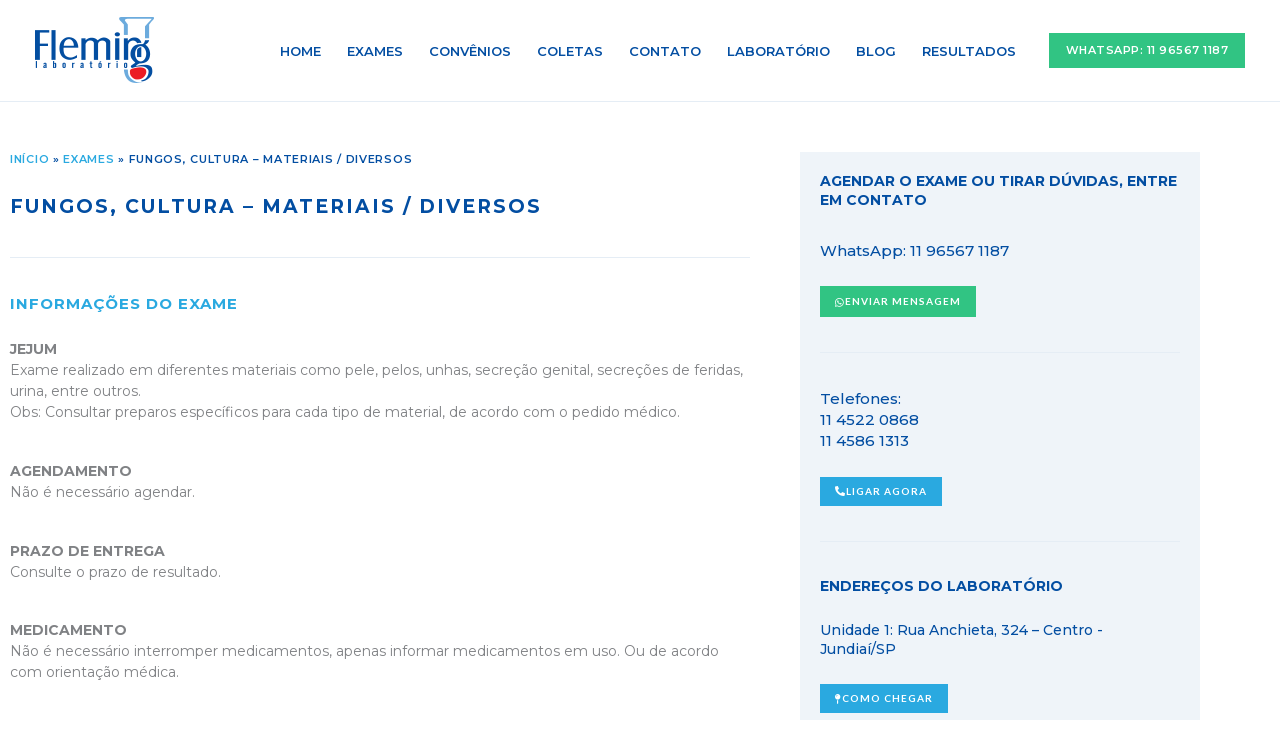

--- FILE ---
content_type: text/css
request_url: https://flemingsaude.com.br/wp-content/uploads/elementor/css/post-729.css?ver=1768227029
body_size: 1357
content:
.elementor-729 .elementor-element.elementor-element-3a0c7085:not(.elementor-motion-effects-element-type-background), .elementor-729 .elementor-element.elementor-element-3a0c7085 > .elementor-motion-effects-container > .elementor-motion-effects-layer{background-color:#012E61;}.elementor-729 .elementor-element.elementor-element-3a0c7085{transition:background 0.3s, border 0.3s, border-radius 0.3s, box-shadow 0.3s;padding:35px 0px 35px 0px;}.elementor-729 .elementor-element.elementor-element-3a0c7085 > .elementor-background-overlay{transition:background 0.3s, border-radius 0.3s, opacity 0.3s;}.elementor-729 .elementor-element.elementor-element-529624b7 > .elementor-element-populated{padding:10px 10px 10px 10px;}.elementor-729 .elementor-element.elementor-element-60650447{text-align:start;}.elementor-729 .elementor-element.elementor-element-60650447 .elementor-heading-title{font-size:13px;font-weight:700;text-transform:uppercase;line-height:1.4em;letter-spacing:0.5px;color:#FFFFFF;}.elementor-729 .elementor-element.elementor-element-79262af8 > .elementor-widget-container{margin:-5px 0px 0px 0px;padding:0px 0px 0px 0px;}.elementor-729 .elementor-element.elementor-element-79262af8{text-align:start;font-size:13px;font-weight:400;line-height:1.4em;color:#FFFFFF;}.elementor-729 .elementor-element.elementor-element-227bbc0 .elementor-button{background-color:#2AA9E0;font-size:8px;font-weight:600;line-height:1.3em;letter-spacing:0.5px;fill:#FFFFFF;color:#FFFFFF;border-radius:0px 0px 0px 0px;padding:8px 12px 8px 12px;}.elementor-729 .elementor-element.elementor-element-227bbc0 .elementor-button:hover, .elementor-729 .elementor-element.elementor-element-227bbc0 .elementor-button:focus{background-color:#2598C9;color:#FFFFFF;}.elementor-729 .elementor-element.elementor-element-227bbc0 > .elementor-widget-container{margin:0px 0px 0px 0px;}.elementor-729 .elementor-element.elementor-element-227bbc0 .elementor-button-content-wrapper{flex-direction:row;}.elementor-729 .elementor-element.elementor-element-227bbc0 .elementor-button:hover svg, .elementor-729 .elementor-element.elementor-element-227bbc0 .elementor-button:focus svg{fill:#FFFFFF;}.elementor-729 .elementor-element.elementor-element-b7e85e7 > .elementor-widget-container{margin:5px 0px 0px 0px;padding:0px 0px 0px 0px;}.elementor-729 .elementor-element.elementor-element-b7e85e7{text-align:start;font-size:13px;font-weight:400;line-height:1.4em;color:#FFFFFF;}.elementor-729 .elementor-element.elementor-element-27fe15d6 .elementor-button{background-color:#2AA9E0;font-size:8px;font-weight:600;line-height:1.3em;letter-spacing:0.5px;fill:#FFFFFF;color:#FFFFFF;border-radius:0px 0px 0px 0px;padding:8px 12px 8px 12px;}.elementor-729 .elementor-element.elementor-element-27fe15d6 .elementor-button:hover, .elementor-729 .elementor-element.elementor-element-27fe15d6 .elementor-button:focus{background-color:#2598C9;color:#FFFFFF;}.elementor-729 .elementor-element.elementor-element-27fe15d6 > .elementor-widget-container{margin:0px 0px 0px 0px;}.elementor-729 .elementor-element.elementor-element-27fe15d6 .elementor-button-content-wrapper{flex-direction:row;}.elementor-729 .elementor-element.elementor-element-27fe15d6 .elementor-button:hover svg, .elementor-729 .elementor-element.elementor-element-27fe15d6 .elementor-button:focus svg{fill:#FFFFFF;}.elementor-729 .elementor-element.elementor-element-8183a2c > .elementor-widget-container{margin:20px 0px 0px 0px;}.elementor-729 .elementor-element.elementor-element-8183a2c{text-align:start;}.elementor-729 .elementor-element.elementor-element-8183a2c .elementor-heading-title{font-size:13px;font-weight:700;text-transform:uppercase;line-height:1.4em;letter-spacing:0.5px;color:#FFFFFF;}.elementor-729 .elementor-element.elementor-element-630fab13 > .elementor-widget-container{margin:-5px 0px 0px 0px;padding:0px 0px 5px 0px;}.elementor-729 .elementor-element.elementor-element-630fab13{text-align:start;font-size:17px;font-weight:400;line-height:1.4em;color:#FFFFFF;}.elementor-729 .elementor-element.elementor-element-6ae8a8a0 .elementor-button{background-color:#2AA9E0;font-size:8px;font-weight:600;line-height:1.3em;letter-spacing:0.5px;fill:#FFFFFF;color:#FFFFFF;border-radius:0px 0px 0px 0px;padding:8px 12px 8px 12px;}.elementor-729 .elementor-element.elementor-element-6ae8a8a0 .elementor-button:hover, .elementor-729 .elementor-element.elementor-element-6ae8a8a0 .elementor-button:focus{background-color:#2598C9;color:#FFFFFF;}.elementor-729 .elementor-element.elementor-element-6ae8a8a0 > .elementor-widget-container{margin:0px 0px 0px 0px;}.elementor-729 .elementor-element.elementor-element-6ae8a8a0 .elementor-button-content-wrapper{flex-direction:row;}.elementor-729 .elementor-element.elementor-element-6ae8a8a0 .elementor-button:hover svg, .elementor-729 .elementor-element.elementor-element-6ae8a8a0 .elementor-button:focus svg{fill:#FFFFFF;}.elementor-729 .elementor-element.elementor-element-6f81d1b1 > .elementor-element-populated{padding:10px 10px 10px 10px;}.elementor-729 .elementor-element.elementor-element-e1d1c7d{text-align:start;}.elementor-729 .elementor-element.elementor-element-e1d1c7d .elementor-heading-title{font-size:13px;font-weight:700;text-transform:uppercase;line-height:1.4em;letter-spacing:0.5px;color:#FFFFFF;}.elementor-729 .elementor-element.elementor-element-44e5e384 > .elementor-widget-container{margin:-5px 0px 0px 0px;padding:0px 0px 5px 0px;}.elementor-729 .elementor-element.elementor-element-44e5e384{text-align:start;font-size:17px;font-weight:400;line-height:1.4em;color:#FFFFFF;}.elementor-729 .elementor-element.elementor-element-53215b3 .elementor-button{background-color:#2AA9E0;font-size:8px;font-weight:600;line-height:1.3em;letter-spacing:0.5px;fill:#FFFFFF;color:#FFFFFF;border-radius:0px 0px 0px 0px;padding:8px 12px 8px 12px;}.elementor-729 .elementor-element.elementor-element-53215b3 .elementor-button:hover, .elementor-729 .elementor-element.elementor-element-53215b3 .elementor-button:focus{background-color:#2598C9;color:#FFFFFF;}.elementor-729 .elementor-element.elementor-element-53215b3 > .elementor-widget-container{margin:0px 0px 0px 0px;}.elementor-729 .elementor-element.elementor-element-53215b3 .elementor-button-content-wrapper{flex-direction:row;}.elementor-729 .elementor-element.elementor-element-53215b3 .elementor-button:hover svg, .elementor-729 .elementor-element.elementor-element-53215b3 .elementor-button:focus svg{fill:#FFFFFF;}.elementor-729 .elementor-element.elementor-element-3d98501 > .elementor-widget-container{margin:20px 0px 0px 0px;}.elementor-729 .elementor-element.elementor-element-3d98501{text-align:start;}.elementor-729 .elementor-element.elementor-element-3d98501 .elementor-heading-title{font-size:13px;font-weight:700;text-transform:uppercase;line-height:1.4em;letter-spacing:0.5px;color:#FFFFFF;}.elementor-729 .elementor-element.elementor-element-23a25e9 > .elementor-widget-container{margin:-5px 0px 0px 0px;padding:0px 0px 0px 0px;}.elementor-729 .elementor-element.elementor-element-23a25e9{text-align:start;font-size:13px;font-weight:400;line-height:1.4em;color:#FFFFFF;}.elementor-729 .elementor-element.elementor-element-b0a3bda > .elementor-widget-container{margin:-5px 0px 0px 0px;padding:0px 0px 5px 0px;}.elementor-729 .elementor-element.elementor-element-b0a3bda{text-align:start;font-size:13px;font-weight:400;line-height:1.4em;color:#FFFFFF;}.elementor-729 .elementor-element.elementor-element-322b882b .elementor-button{background-color:#2AA9E0;font-size:8px;font-weight:600;line-height:1.3em;letter-spacing:0.5px;fill:#FFFFFF;color:#FFFFFF;border-radius:0px 0px 0px 0px;padding:8px 12px 8px 12px;}.elementor-729 .elementor-element.elementor-element-322b882b .elementor-button:hover, .elementor-729 .elementor-element.elementor-element-322b882b .elementor-button:focus{background-color:#2598C9;color:#FFFFFF;}.elementor-729 .elementor-element.elementor-element-322b882b > .elementor-widget-container{margin:0px 0px 0px 0px;}.elementor-729 .elementor-element.elementor-element-322b882b .elementor-button-content-wrapper{flex-direction:row;}.elementor-729 .elementor-element.elementor-element-322b882b .elementor-button:hover svg, .elementor-729 .elementor-element.elementor-element-322b882b .elementor-button:focus svg{fill:#FFFFFF;}.elementor-729 .elementor-element.elementor-element-375f9e19 > .elementor-element-populated{padding:10px 10px 10px 10px;}.elementor-729 .elementor-element.elementor-element-5122a829{text-align:start;}.elementor-729 .elementor-element.elementor-element-5122a829 .elementor-heading-title{font-size:13px;font-weight:700;text-transform:uppercase;line-height:1.4em;letter-spacing:0.5px;color:#FFFFFF;}.elementor-729 .elementor-element.elementor-element-ec73a4f > .elementor-widget-container{margin:-5px 0px 0px 0px;padding:0px 0px 5px 0px;}.elementor-729 .elementor-element.elementor-element-ec73a4f{text-align:start;font-size:13px;font-weight:400;line-height:1.4em;color:#FFFFFF;}.elementor-729 .elementor-element.elementor-element-56c3c653 > .elementor-widget-container{margin:10px 0px 0px 0px;}.elementor-729 .elementor-element.elementor-element-56c3c653{text-align:start;}.elementor-729 .elementor-element.elementor-element-56c3c653 .elementor-heading-title{font-size:13px;font-weight:700;text-transform:uppercase;line-height:1.4em;letter-spacing:0.5px;color:#FFFFFF;}.elementor-729 .elementor-element.elementor-element-846a509 > .elementor-widget-container{margin:-5px 0px 0px 0px;padding:0px 0px 5px 0px;}.elementor-729 .elementor-element.elementor-element-846a509{text-align:start;font-size:13px;font-weight:400;line-height:1.4em;color:#FFFFFF;}.elementor-729 .elementor-element.elementor-element-9983cb0 > .elementor-widget-container{margin:10px 0px 0px 0px;}.elementor-729 .elementor-element.elementor-element-9983cb0{text-align:start;}.elementor-729 .elementor-element.elementor-element-9983cb0 .elementor-heading-title{font-size:13px;font-weight:700;text-transform:uppercase;line-height:1.4em;letter-spacing:0.5px;color:#FFFFFF;}.elementor-729 .elementor-element.elementor-element-5f81a00 > .elementor-widget-container{margin:-5px 0px 0px 0px;padding:0px 0px 5px 0px;}.elementor-729 .elementor-element.elementor-element-5f81a00{text-align:start;font-size:13px;font-weight:400;line-height:1.4em;color:#FFFFFF;}.elementor-729 .elementor-element.elementor-element-832c5fc > .elementor-element-populated{padding:10px 10px 10px 10px;}.elementor-729 .elementor-element.elementor-element-1480b491 > .elementor-widget-container{margin:0px 0px 10px 0px;}.elementor-729 .elementor-element.elementor-element-1480b491{text-align:start;}.elementor-729 .elementor-element.elementor-element-1480b491 .elementor-heading-title{font-size:13px;font-weight:700;text-transform:uppercase;line-height:1.4em;letter-spacing:0.5px;color:#FFFFFF;}.elementor-729 .elementor-element.elementor-element-75570b28 .elementor-repeater-item-5127e27.elementor-social-icon{background-color:#FFFFFF;}.elementor-729 .elementor-element.elementor-element-75570b28 .elementor-repeater-item-5127e27.elementor-social-icon i{color:#2598C9;}.elementor-729 .elementor-element.elementor-element-75570b28 .elementor-repeater-item-5127e27.elementor-social-icon svg{fill:#2598C9;}.elementor-729 .elementor-element.elementor-element-75570b28 .elementor-repeater-item-99b958c.elementor-social-icon{background-color:#FFFFFF;}.elementor-729 .elementor-element.elementor-element-75570b28 .elementor-repeater-item-99b958c.elementor-social-icon i{color:#2598C9;}.elementor-729 .elementor-element.elementor-element-75570b28 .elementor-repeater-item-99b958c.elementor-social-icon svg{fill:#2598C9;}.elementor-729 .elementor-element.elementor-element-75570b28 .elementor-repeater-item-dde03ee.elementor-social-icon{background-color:#FFFFFF;}.elementor-729 .elementor-element.elementor-element-75570b28 .elementor-repeater-item-dde03ee.elementor-social-icon i{color:#2598C9;}.elementor-729 .elementor-element.elementor-element-75570b28 .elementor-repeater-item-dde03ee.elementor-social-icon svg{fill:#2598C9;}.elementor-729 .elementor-element.elementor-element-75570b28{--grid-template-columns:repeat(0, auto);--icon-size:22px;--grid-column-gap:20px;--grid-row-gap:0px;}.elementor-729 .elementor-element.elementor-element-75570b28 .elementor-widget-container{text-align:left;}.elementor-729 .elementor-element.elementor-element-75570b28 .elementor-social-icon{--icon-padding:0.4em;}.elementor-729 .elementor-element.elementor-element-996ceb2 > .elementor-widget-container{margin:20px 0px 0px 0px;}.elementor-729 .elementor-element.elementor-element-996ceb2{text-align:start;}.elementor-729 .elementor-element.elementor-element-996ceb2 .elementor-heading-title{font-size:13px;font-weight:700;text-transform:uppercase;line-height:1.4em;letter-spacing:0.5px;color:#FFFFFF;}.elementor-729 .elementor-element.elementor-element-e0871b3 > .elementor-widget-container{margin:-5px 0px 0px 0px;padding:0px 0px 5px 0px;}.elementor-729 .elementor-element.elementor-element-e0871b3{text-align:start;font-size:11px;font-weight:400;line-height:1.6em;color:#FFFFFF;}.elementor-729 .elementor-element.elementor-element-1424816 > .elementor-widget-container{margin:-5px 0px 0px 0px;padding:0px 0px 5px 0px;}.elementor-729 .elementor-element.elementor-element-1424816{text-align:start;font-size:11px;font-weight:400;line-height:1.6em;color:#FFFFFF;}.elementor-729 .elementor-element.elementor-element-4f32ac23{padding:0px 0px 0px 0px;}.elementor-729 .elementor-element.elementor-element-4788ce62 > .elementor-widget-container{margin:0px 0px 0px 0px;padding:0px 50px 0px 0px;}.elementor-729 .elementor-element.elementor-element-4788ce62{text-align:start;font-size:10px;font-weight:400;line-height:1.6em;}.elementor-729 .elementor-element.elementor-element-2596779c > .elementor-widget-container{margin:0px 0px 0px 0px;padding:0px 0px 0px 0px;}.elementor-729 .elementor-element.elementor-element-2596779c{text-align:end;font-size:10px;font-weight:400;line-height:1.4em;color:#012E61;}@media(min-width:768px){.elementor-729 .elementor-element.elementor-element-72d55afb{width:70%;}.elementor-729 .elementor-element.elementor-element-6f7ce4b1{width:30%;}}@media(max-width:767px){.elementor-729 .elementor-element.elementor-element-529624b7 > .elementor-element-populated{padding:20px 15px 20px 15px;}.elementor-729 .elementor-element.elementor-element-60650447{text-align:center;}.elementor-729 .elementor-element.elementor-element-60650447 .elementor-heading-title{font-size:13px;}.elementor-729 .elementor-element.elementor-element-79262af8{text-align:center;font-size:13px;}.elementor-729 .elementor-element.elementor-element-227bbc0 .elementor-button{font-size:7px;line-height:1.3em;}.elementor-729 .elementor-element.elementor-element-b7e85e7{text-align:center;font-size:13px;}.elementor-729 .elementor-element.elementor-element-27fe15d6 .elementor-button{font-size:7px;line-height:1.3em;}.elementor-729 .elementor-element.elementor-element-8183a2c{text-align:center;}.elementor-729 .elementor-element.elementor-element-8183a2c .elementor-heading-title{font-size:13px;}.elementor-729 .elementor-element.elementor-element-630fab13{text-align:center;font-size:16px;}.elementor-729 .elementor-element.elementor-element-6ae8a8a0 .elementor-button{font-size:7px;line-height:1.3em;}.elementor-729 .elementor-element.elementor-element-6f81d1b1 > .elementor-element-populated{padding:20px 15px 20px 15px;}.elementor-729 .elementor-element.elementor-element-e1d1c7d{text-align:center;}.elementor-729 .elementor-element.elementor-element-e1d1c7d .elementor-heading-title{font-size:13px;}.elementor-729 .elementor-element.elementor-element-44e5e384{text-align:center;font-size:16px;}.elementor-729 .elementor-element.elementor-element-53215b3 .elementor-button{font-size:7px;line-height:1.3em;}.elementor-729 .elementor-element.elementor-element-3d98501{text-align:center;}.elementor-729 .elementor-element.elementor-element-3d98501 .elementor-heading-title{font-size:16px;}.elementor-729 .elementor-element.elementor-element-23a25e9{text-align:center;font-size:13px;}.elementor-729 .elementor-element.elementor-element-b0a3bda > .elementor-widget-container{margin:0px 0px 0px 0px;}.elementor-729 .elementor-element.elementor-element-b0a3bda{text-align:center;font-size:13px;}.elementor-729 .elementor-element.elementor-element-322b882b .elementor-button{font-size:7px;line-height:1.3em;}.elementor-729 .elementor-element.elementor-element-375f9e19 > .elementor-element-populated{padding:20px 15px 20px 15px;}.elementor-729 .elementor-element.elementor-element-5122a829 > .elementor-widget-container{margin:0px 30px 0px 30px;}.elementor-729 .elementor-element.elementor-element-5122a829{text-align:center;}.elementor-729 .elementor-element.elementor-element-5122a829 .elementor-heading-title{font-size:13px;}.elementor-729 .elementor-element.elementor-element-ec73a4f{text-align:center;font-size:13px;}.elementor-729 .elementor-element.elementor-element-56c3c653 > .elementor-widget-container{margin:10px 30px 0px 30px;}.elementor-729 .elementor-element.elementor-element-56c3c653{text-align:center;}.elementor-729 .elementor-element.elementor-element-56c3c653 .elementor-heading-title{font-size:13px;}.elementor-729 .elementor-element.elementor-element-846a509{text-align:center;font-size:13px;}.elementor-729 .elementor-element.elementor-element-9983cb0 > .elementor-widget-container{margin:10px 30px 0px 30px;}.elementor-729 .elementor-element.elementor-element-9983cb0{text-align:center;}.elementor-729 .elementor-element.elementor-element-9983cb0 .elementor-heading-title{font-size:13px;}.elementor-729 .elementor-element.elementor-element-5f81a00{text-align:center;font-size:13px;}.elementor-729 .elementor-element.elementor-element-832c5fc > .elementor-element-populated{padding:20px 15px 20px 15px;}.elementor-729 .elementor-element.elementor-element-1480b491 > .elementor-widget-container{margin:0px 0px 17px 0px;}.elementor-729 .elementor-element.elementor-element-1480b491{text-align:center;}.elementor-729 .elementor-element.elementor-element-1480b491 .elementor-heading-title{font-size:13px;}.elementor-729 .elementor-element.elementor-element-75570b28 .elementor-widget-container{text-align:center;}.elementor-729 .elementor-element.elementor-element-75570b28{--icon-size:20px;--grid-column-gap:38px;}.elementor-729 .elementor-element.elementor-element-996ceb2 > .elementor-widget-container{margin:30px 30px 0px 30px;}.elementor-729 .elementor-element.elementor-element-996ceb2{text-align:center;}.elementor-729 .elementor-element.elementor-element-996ceb2 .elementor-heading-title{font-size:13px;}.elementor-729 .elementor-element.elementor-element-e0871b3{text-align:center;font-size:11px;}.elementor-729 .elementor-element.elementor-element-1424816{text-align:center;font-size:11px;}.elementor-729 .elementor-element.elementor-element-4788ce62 > .elementor-widget-container{padding:0px 20px 0px 20px;}.elementor-729 .elementor-element.elementor-element-4788ce62{text-align:center;font-size:10px;}.elementor-729 .elementor-element.elementor-element-2596779c{text-align:center;font-size:10px;}}/* Start custom CSS for text-editor, class: .elementor-element-1424816 */.link-polit p a {color: #7acaec;}
.link-polit p a:hover {color: #fff;}/* End custom CSS */
/* Start custom CSS for section, class: .elementor-element-3a0c7085 */#rod-principal p {margin-bottom: 0!important;}/* End custom CSS */
/* Start custom CSS for text-editor, class: .elementor-element-2596779c */.txt-link-rodape a {color: #012e61;}/* End custom CSS */
/* Start custom CSS for section, class: .elementor-element-4f32ac23 */#rod-linha p {margin-bottom: 0!important;}/* End custom CSS */

--- FILE ---
content_type: text/css
request_url: https://flemingsaude.com.br/wp-content/uploads/elementor/css/post-4061.css?ver=1768227147
body_size: 500
content:
.elementor-4061 .elementor-element.elementor-element-f7bfbc3{margin-top:0px;margin-bottom:150px;}.elementor-4061 .elementor-element.elementor-element-5390920 > .elementor-element-populated{margin:0% 5% 0% 0%;--e-column-margin-right:5%;--e-column-margin-left:0%;padding:50px 10px 50px 10px;}.elementor-4061 .elementor-element.elementor-element-8fa25fd > .elementor-widget-container{margin:0px 0px 10px 0px;}.elementor-4061 .elementor-element.elementor-element-8fa25fd{font-size:11px;font-weight:600;text-transform:uppercase;line-height:1.4em;letter-spacing:0.7px;color:#034EA2;}.elementor-4061 .elementor-element.elementor-element-8fa25fd a{color:#2AA9E0;}.elementor-4061 .elementor-element.elementor-element-8fa25fd a:hover{color:#034EA2;}.elementor-4061 .elementor-element.elementor-element-9de359c > .elementor-widget-container{margin:-5px 30px 0px 0px;}.elementor-4061 .elementor-element.elementor-element-9de359c{text-align:start;}.elementor-4061 .elementor-element.elementor-element-9de359c .elementor-heading-title{font-family:"Montserrat", Sans-serif;font-size:19px;font-weight:700;text-transform:uppercase;line-height:1.6em;letter-spacing:2px;color:#034EA2;}.elementor-4061 .elementor-element.elementor-element-49e7f66 > .elementor-widget-container{margin:5px 0px 0px 0px;}.elementor-4061 .elementor-element.elementor-element-49e7f66{text-align:start;font-family:"Montserrat", Sans-serif;font-size:16px;font-weight:400;line-height:1.5em;}.elementor-4061 .elementor-element.elementor-element-fe54bea{--divider-border-style:solid;--divider-color:#E5EDF5;--divider-border-width:1px;}.elementor-4061 .elementor-element.elementor-element-fe54bea .elementor-divider-separator{width:100%;}.elementor-4061 .elementor-element.elementor-element-fe54bea .elementor-divider{padding-block-start:15px;padding-block-end:15px;}.elementor-4061 .elementor-element.elementor-element-d1d3ae2 > .elementor-widget-container{margin:0px 30px 0px 0px;}.elementor-4061 .elementor-element.elementor-element-d1d3ae2{text-align:start;}.elementor-4061 .elementor-element.elementor-element-d1d3ae2 .elementor-heading-title{font-family:"Montserrat", Sans-serif;font-size:15px;font-weight:700;text-transform:uppercase;line-height:1.4em;letter-spacing:1px;color:#2AA9E0;}.elementor-4061 .elementor-element.elementor-element-6fadd42 > .elementor-widget-container{margin:5px 0px 0px 0px;}.elementor-4061 .elementor-element.elementor-element-6fadd42{text-align:start;font-family:"Montserrat", Sans-serif;font-size:14px;font-weight:400;line-height:1.5em;}.elementor-4061 .elementor-element.elementor-element-ac320a1 > .elementor-element-populated{transition:background 0.3s, border 0.3s, border-radius 0.3s, box-shadow 0.3s;padding:0px 0px 0px 0px;}.elementor-4061 .elementor-element.elementor-element-ac320a1 > .elementor-element-populated > .elementor-background-overlay{transition:background 0.3s, border-radius 0.3s, opacity 0.3s;}@media(max-width:767px){.elementor-4061 .elementor-element.elementor-element-f7bfbc3{margin-top:0px;margin-bottom:100px;}.elementor-4061 .elementor-element.elementor-element-5390920 > .elementor-element-populated{margin:0px 0px 0px 0px;--e-column-margin-right:0px;--e-column-margin-left:0px;padding:30px 15px 30px 15px;}.elementor-4061 .elementor-element.elementor-element-8fa25fd{font-size:9px;}.elementor-4061 .elementor-element.elementor-element-9de359c > .elementor-widget-container{margin:-5px 0px 0px 0px;padding:0px 0px 0px 0px;}.elementor-4061 .elementor-element.elementor-element-9de359c .elementor-heading-title{font-size:17px;}.elementor-4061 .elementor-element.elementor-element-49e7f66 > .elementor-widget-container{margin:0px 0px 15px 0px;}.elementor-4061 .elementor-element.elementor-element-49e7f66{font-size:15px;}.elementor-4061 .elementor-element.elementor-element-d1d3ae2 > .elementor-widget-container{margin:0px 0px 0px 0px;padding:0px 0px 0px 0px;}.elementor-4061 .elementor-element.elementor-element-d1d3ae2 .elementor-heading-title{font-size:14px;}.elementor-4061 .elementor-element.elementor-element-6fadd42 > .elementor-widget-container{margin:0px 0px 15px 0px;}.elementor-4061 .elementor-element.elementor-element-6fadd42{font-size:13px;}.elementor-4061 .elementor-element.elementor-element-ac320a1 > .elementor-element-populated{padding:0px 0px 0px 0px;}}/* Start custom CSS for heading, class: .elementor-element-d1d3ae2 */.tit-topo {max-width: 550px;}/* End custom CSS */

--- FILE ---
content_type: text/css
request_url: https://flemingsaude.com.br/wp-content/uploads/elementor/css/post-2247.css?ver=1768227043
body_size: 966
content:
.elementor-2247 .elementor-element.elementor-element-7a6c1420{margin-top:0px;margin-bottom:100px;}.elementor-2247 .elementor-element.elementor-element-55903fba:not(.elementor-motion-effects-element-type-background) > .elementor-widget-wrap, .elementor-2247 .elementor-element.elementor-element-55903fba > .elementor-widget-wrap > .elementor-motion-effects-container > .elementor-motion-effects-layer{background-color:#EFF4F9;}.elementor-2247 .elementor-element.elementor-element-55903fba > .elementor-element-populated{transition:background 0.3s, border 0.3s, border-radius 0.3s, box-shadow 0.3s;margin:50px 0px 0px 0px;--e-column-margin-right:0px;--e-column-margin-left:0px;padding:20px 20px 20px 20px;}.elementor-2247 .elementor-element.elementor-element-55903fba > .elementor-element-populated > .elementor-background-overlay{transition:background 0.3s, border-radius 0.3s, opacity 0.3s;}.elementor-2247 .elementor-element.elementor-element-65e8316e > .elementor-widget-container{margin:0px 0px 10px 0px;}.elementor-2247 .elementor-element.elementor-element-65e8316e{text-align:start;}.elementor-2247 .elementor-element.elementor-element-65e8316e .elementor-heading-title{font-family:"Montserrat", Sans-serif;font-size:14px;font-weight:700;text-transform:uppercase;line-height:1.4em;letter-spacing:0px;color:#034EA2;}.elementor-2247 .elementor-element.elementor-element-32a244fb > .elementor-widget-container{margin:0px 0px 5px 0px;}.elementor-2247 .elementor-element.elementor-element-32a244fb{text-align:start;}.elementor-2247 .elementor-element.elementor-element-32a244fb .elementor-heading-title{font-size:15px;font-weight:500;line-height:1.4em;letter-spacing:0px;color:#034EA2;}.elementor-2247 .elementor-element.elementor-element-119d363c .elementor-button{background-color:#31C483;font-family:"Lato", Sans-serif;font-size:10px;font-weight:700;line-height:1.5em;letter-spacing:1px;fill:#FFFFFF;color:#FFFFFF;border-radius:0px 0px 0px 0px;padding:8px 15px 8px 15px;}.elementor-2247 .elementor-element.elementor-element-119d363c .elementor-button:hover, .elementor-2247 .elementor-element.elementor-element-119d363c .elementor-button:focus{background-color:#2598C9;color:#FFFFFF;}.elementor-2247 .elementor-element.elementor-element-119d363c > .elementor-widget-container{margin:0px 0px 0px 0px;}.elementor-2247 .elementor-element.elementor-element-119d363c .elementor-button-content-wrapper{flex-direction:row;}.elementor-2247 .elementor-element.elementor-element-119d363c .elementor-button:hover svg, .elementor-2247 .elementor-element.elementor-element-119d363c .elementor-button:focus svg{fill:#FFFFFF;}.elementor-2247 .elementor-element.elementor-element-13014ace{--divider-border-style:solid;--divider-color:#E5EDF5;--divider-border-width:1px;}.elementor-2247 .elementor-element.elementor-element-13014ace .elementor-divider-separator{width:100%;}.elementor-2247 .elementor-element.elementor-element-13014ace .elementor-divider{padding-block-start:15px;padding-block-end:15px;}.elementor-2247 .elementor-element.elementor-element-6dfb4481 > .elementor-widget-container{margin:0px 0px 5px 0px;}.elementor-2247 .elementor-element.elementor-element-6dfb4481{text-align:start;}.elementor-2247 .elementor-element.elementor-element-6dfb4481 .elementor-heading-title{font-size:15px;font-weight:500;line-height:1.4em;letter-spacing:0px;color:#034EA2;}.elementor-2247 .elementor-element.elementor-element-a616240 .elementor-button{background-color:#2AA9E0;font-family:"Lato", Sans-serif;font-size:10px;font-weight:700;line-height:1.3em;letter-spacing:1px;fill:#FFFFFF;color:#FFFFFF;border-radius:0px 0px 0px 0px;padding:8px 15px 8px 15px;}.elementor-2247 .elementor-element.elementor-element-a616240 .elementor-button:hover, .elementor-2247 .elementor-element.elementor-element-a616240 .elementor-button:focus{background-color:#2598C9;color:#FFFFFF;}.elementor-2247 .elementor-element.elementor-element-a616240 > .elementor-widget-container{margin:0px 0px 0px 0px;}.elementor-2247 .elementor-element.elementor-element-a616240 .elementor-button-content-wrapper{flex-direction:row;}.elementor-2247 .elementor-element.elementor-element-a616240 .elementor-button:hover svg, .elementor-2247 .elementor-element.elementor-element-a616240 .elementor-button:focus svg{fill:#FFFFFF;}.elementor-2247 .elementor-element.elementor-element-2834d56{--divider-border-style:solid;--divider-color:#E5EDF5;--divider-border-width:1px;}.elementor-2247 .elementor-element.elementor-element-2834d56 .elementor-divider-separator{width:100%;}.elementor-2247 .elementor-element.elementor-element-2834d56 .elementor-divider{padding-block-start:15px;padding-block-end:15px;}.elementor-2247 .elementor-element.elementor-element-2d4bcb5c > .elementor-widget-container{margin:0px 0px 5px 0px;}.elementor-2247 .elementor-element.elementor-element-2d4bcb5c{text-align:start;}.elementor-2247 .elementor-element.elementor-element-2d4bcb5c .elementor-heading-title{font-family:"Montserrat", Sans-serif;font-size:14px;font-weight:700;text-transform:uppercase;line-height:1.4em;letter-spacing:0px;color:#034EA2;}.elementor-2247 .elementor-element.elementor-element-3557d9ba > .elementor-widget-container{margin:0px 0px 5px 0px;}.elementor-2247 .elementor-element.elementor-element-3557d9ba{text-align:start;}.elementor-2247 .elementor-element.elementor-element-3557d9ba .elementor-heading-title{font-size:14px;font-weight:500;line-height:1.4em;letter-spacing:0px;color:#034EA2;}.elementor-2247 .elementor-element.elementor-element-53f6f022 .elementor-button{background-color:#2AA9E0;font-family:"Lato", Sans-serif;font-size:10px;font-weight:700;line-height:1.3em;letter-spacing:1px;fill:#FFFFFF;color:#FFFFFF;border-radius:0px 0px 0px 0px;padding:8px 15px 8px 15px;}.elementor-2247 .elementor-element.elementor-element-53f6f022 .elementor-button:hover, .elementor-2247 .elementor-element.elementor-element-53f6f022 .elementor-button:focus{background-color:#2598C9;color:#FFFFFF;}.elementor-2247 .elementor-element.elementor-element-53f6f022 > .elementor-widget-container{margin:0px 0px 0px 0px;}.elementor-2247 .elementor-element.elementor-element-53f6f022 .elementor-button-content-wrapper{flex-direction:row;}.elementor-2247 .elementor-element.elementor-element-53f6f022 .elementor-button:hover svg, .elementor-2247 .elementor-element.elementor-element-53f6f022 .elementor-button:focus svg{fill:#FFFFFF;}.elementor-2247 .elementor-element.elementor-element-565f16c > .elementor-widget-container{margin:10px 0px 5px 0px;}.elementor-2247 .elementor-element.elementor-element-565f16c{text-align:start;}.elementor-2247 .elementor-element.elementor-element-565f16c .elementor-heading-title{font-size:14px;font-weight:500;line-height:1.4em;letter-spacing:0px;color:#034EA2;}.elementor-2247 .elementor-element.elementor-element-9efe107 .elementor-button{background-color:#2AA9E0;font-family:"Lato", Sans-serif;font-size:10px;font-weight:700;line-height:1.3em;letter-spacing:1px;fill:#FFFFFF;color:#FFFFFF;border-radius:0px 0px 0px 0px;padding:8px 15px 8px 15px;}.elementor-2247 .elementor-element.elementor-element-9efe107 .elementor-button:hover, .elementor-2247 .elementor-element.elementor-element-9efe107 .elementor-button:focus{background-color:#2598C9;color:#FFFFFF;}.elementor-2247 .elementor-element.elementor-element-9efe107 > .elementor-widget-container{margin:0px 0px 0px 0px;}.elementor-2247 .elementor-element.elementor-element-9efe107 .elementor-button-content-wrapper{flex-direction:row;}.elementor-2247 .elementor-element.elementor-element-9efe107 .elementor-button:hover svg, .elementor-2247 .elementor-element.elementor-element-9efe107 .elementor-button:focus svg{fill:#FFFFFF;}.elementor-2247 .elementor-element.elementor-element-b0eb26c{--divider-border-style:solid;--divider-color:#E5EDF5;--divider-border-width:1px;}.elementor-2247 .elementor-element.elementor-element-b0eb26c .elementor-divider-separator{width:100%;}.elementor-2247 .elementor-element.elementor-element-b0eb26c .elementor-divider{padding-block-start:15px;padding-block-end:15px;}.elementor-2247 .elementor-element.elementor-element-d21507d .elementor-button{background-color:#2AA9E0;font-family:"Lato", Sans-serif;font-size:10px;font-weight:700;line-height:1.3em;letter-spacing:1px;fill:#FFFFFF;color:#FFFFFF;border-radius:0px 0px 0px 0px;padding:8px 15px 8px 15px;}.elementor-2247 .elementor-element.elementor-element-d21507d .elementor-button:hover, .elementor-2247 .elementor-element.elementor-element-d21507d .elementor-button:focus{background-color:#2598C9;color:#FFFFFF;}.elementor-2247 .elementor-element.elementor-element-d21507d > .elementor-widget-container{margin:0px 0px 0px 0px;}.elementor-2247 .elementor-element.elementor-element-d21507d .elementor-button-content-wrapper{flex-direction:row;}.elementor-2247 .elementor-element.elementor-element-d21507d .elementor-button:hover svg, .elementor-2247 .elementor-element.elementor-element-d21507d .elementor-button:focus svg{fill:#FFFFFF;}.elementor-2247 .elementor-element.elementor-element-341d781{--divider-border-style:solid;--divider-color:#E5EDF5;--divider-border-width:1px;}.elementor-2247 .elementor-element.elementor-element-341d781 .elementor-divider-separator{width:100%;}.elementor-2247 .elementor-element.elementor-element-341d781 .elementor-divider{padding-block-start:15px;padding-block-end:15px;}.elementor-2247 .elementor-element.elementor-element-731b2222 > .elementor-widget-container{margin:0px 0px 10px 0px;}.elementor-2247 .elementor-element.elementor-element-731b2222{text-align:center;}.elementor-2247 .elementor-element.elementor-element-731b2222 .elementor-heading-title{font-family:"Montserrat", Sans-serif;font-size:14px;font-weight:700;text-transform:uppercase;line-height:1.4em;letter-spacing:0px;color:#034EA2;}.elementor-2247 .elementor-element.elementor-element-7e079448 > .elementor-widget-container{margin:0px 0px 0px 0px;padding:0px 30px 0px 30px;}.elementor-2247 .elementor-element.elementor-element-7e079448{text-align:center;font-family:"Montserrat", Sans-serif;font-size:14px;font-weight:500;line-height:1.6em;color:#034EA2;}.elementor-2247 .elementor-element.elementor-element-0a99c92 > .elementor-widget-container{margin:0px 0px 0px 0px;padding:0px 30px 0px 30px;}.elementor-2247 .elementor-element.elementor-element-0a99c92{text-align:center;font-family:"Montserrat", Sans-serif;font-size:14px;font-weight:500;line-height:1.6em;color:#034EA2;}.elementor-2247 .elementor-element.elementor-element-20ed7dde > .elementor-widget-container{margin:0px 0px 0px 0px;padding:0px 10px 0px 10px;}.elementor-2247 .elementor-element.elementor-element-20ed7dde{text-align:center;font-family:"Montserrat", Sans-serif;font-size:13px;line-height:1.5em;color:#034EA2;}@media(max-width:767px){.elementor-2247 .elementor-element.elementor-element-7a6c1420{padding:0px 15px 0px 15px;}.elementor-2247 .elementor-element.elementor-element-55903fba > .elementor-element-populated{margin:15px 0px 0px 0px;--e-column-margin-right:0px;--e-column-margin-left:0px;padding:30px 15px 30px 15px;}.elementor-2247 .elementor-element.elementor-element-65e8316e > .elementor-widget-container{margin:0px 0px 10px 0px;padding:0px 0px 0px 0px;}.elementor-2247 .elementor-element.elementor-element-65e8316e{text-align:center;}.elementor-2247 .elementor-element.elementor-element-65e8316e .elementor-heading-title{font-size:14px;}.elementor-2247 .elementor-element.elementor-element-32a244fb{text-align:center;}.elementor-2247 .elementor-element.elementor-element-32a244fb .elementor-heading-title{font-size:15px;}.elementor-2247 .elementor-element.elementor-element-119d363c .elementor-button{font-size:9px;line-height:1.5em;}.elementor-2247 .elementor-element.elementor-element-6dfb4481{text-align:center;}.elementor-2247 .elementor-element.elementor-element-6dfb4481 .elementor-heading-title{font-size:15px;}.elementor-2247 .elementor-element.elementor-element-a616240 .elementor-button{font-size:9px;line-height:1.5em;}.elementor-2247 .elementor-element.elementor-element-2d4bcb5c > .elementor-widget-container{margin:0px 0px 0px 0px;padding:0px 0px 0px 0px;}.elementor-2247 .elementor-element.elementor-element-2d4bcb5c{text-align:center;}.elementor-2247 .elementor-element.elementor-element-2d4bcb5c .elementor-heading-title{font-size:14px;}.elementor-2247 .elementor-element.elementor-element-3557d9ba{text-align:center;}.elementor-2247 .elementor-element.elementor-element-3557d9ba .elementor-heading-title{font-size:15px;}.elementor-2247 .elementor-element.elementor-element-53f6f022 .elementor-button{font-size:9px;line-height:1.5em;}.elementor-2247 .elementor-element.elementor-element-565f16c{text-align:center;}.elementor-2247 .elementor-element.elementor-element-565f16c .elementor-heading-title{font-size:15px;}.elementor-2247 .elementor-element.elementor-element-9efe107 .elementor-button{font-size:9px;line-height:1.5em;}.elementor-2247 .elementor-element.elementor-element-d21507d .elementor-button{font-size:9px;line-height:1.5em;}.elementor-2247 .elementor-element.elementor-element-731b2222 > .elementor-widget-container{margin:0px 0px 0px 0px;padding:0px 0px 0px 0px;}.elementor-2247 .elementor-element.elementor-element-731b2222 .elementor-heading-title{font-size:14px;}.elementor-2247 .elementor-element.elementor-element-7e079448 > .elementor-widget-container{margin:0px 0px 0px 0px;}.elementor-2247 .elementor-element.elementor-element-7e079448{font-size:13px;}.elementor-2247 .elementor-element.elementor-element-0a99c92 > .elementor-widget-container{margin:0px 0px 0px 0px;}.elementor-2247 .elementor-element.elementor-element-0a99c92{font-size:13px;}.elementor-2247 .elementor-element.elementor-element-20ed7dde > .elementor-widget-container{margin:0px 0px 0px 0px;}.elementor-2247 .elementor-element.elementor-element-20ed7dde{font-size:12px;}}